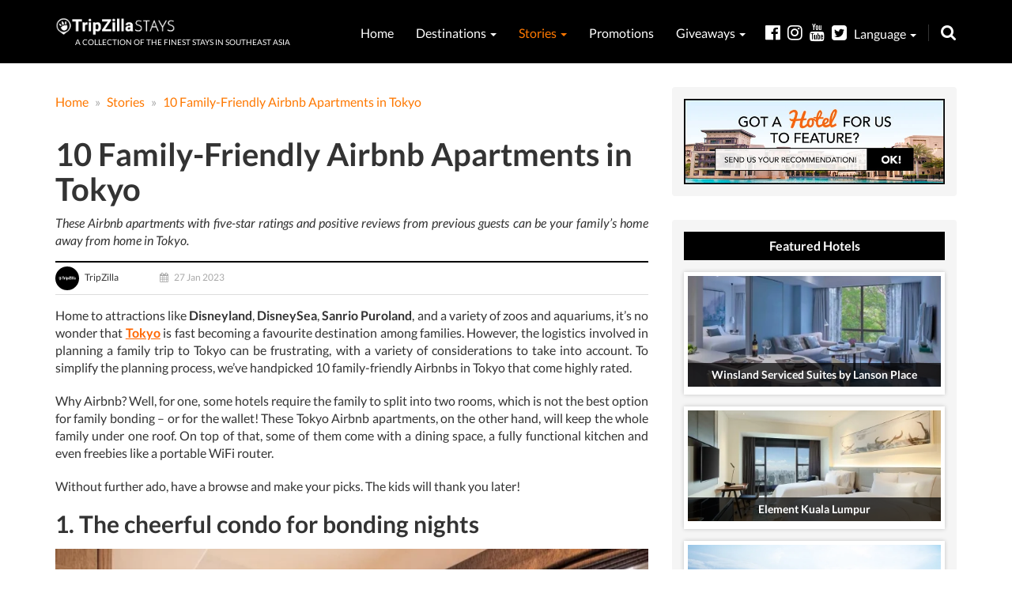

--- FILE ---
content_type: text/html; charset=UTF-8
request_url: https://stays.tripzilla.com/en/stories/family-friendly-airbnb-tokyo/76805?utm_source=staycations&utm_medium=article_side_banner&utm_campaign=article_13213
body_size: 15053
content:
<!DOCTYPE html>
<html lang="en">
<head>
    <meta charset="utf-8"/>
    <link rel="manifest" href="/manifest.json">
    <meta name="csrf-token" content="uKY6HPPMbkJ64rH481C0TeeUBhNfDP9pB7VS9Gih">
    <meta http-equiv="X-UA-Compatible" content="IE=edge"/>
    <meta name="viewport" content="width=device-width, minimum-scale=1, initial-scale=1, user-scalable = no">
    <title>10 Family-Friendly Airbnbs in Tokyo for Your Next Vacation | TripZillaSTAYS</title>
    <meta name="referrer" content="always" />
    <meta name="keywords" content="staycation, staycation singapore, staycation review, hotel, boutique hotel, singapore" />
    <meta name="description" content="With this list of family-friendly Airbnbs in Tokyo, you and your kids will be sure to find a blissful haven to call home after an action-filled day!"/>
    <link rel="canonical" href="https://stays.tripzilla.com/en/stories/family-friendly-airbnb-tokyo/76805"/>

    <meta property="fb:pages" content="721289667937153" />
    <meta property="fb:app_id" content="918251991628712"/>
    <meta property="og:locale" content="en_US"/>
    <meta property="og:type" content="article"/>
    <meta property="og:title" content="10 Airbnbs in Tokyo for Your Next Family Vacation [UPDATED 2023]"/>
    <meta property="og:description" content="These Airbnb apartments with five-star ratings and positive reviews from previous guests can be your family&rsquo;s home away from home in Tokyo. "/>
    <meta property="og:url" content="https://stays.tripzilla.com/en/stories/family-friendly-airbnb-tokyo/76805"/>
    <meta property="og:site_name" content="TripZillaSTAYS"/>
    <meta property="og:image" content="https://tz-mag-media.s3.ap-southeast-1.amazonaws.com/wp-content/uploads/2018/04/27183258/fb-featured-airbnbs-tokyo.jpg"/>

    <link rel="shortcut icon" href="/img/fav_icon.ico" type="image/x-icon"/>
    <link rel="icon" href="/img/fav_icon.ico" type="image/x-icon"/>

    <script type="a06e1d57f202f4c743164678-text/javascript">
        (function(i,s,o,g,r,a,m){i['GoogleAnalyticsObject']=r;i[r]=i[r]||function(){
            (i[r].q=i[r].q||[]).push(arguments)},i[r].l=1*new Date();a=s.createElement(o),
            m=s.getElementsByTagName(o)[0];a.async=1;a.src=g;m.parentNode.insertBefore(a,m)
        })(window,document,'script','//www.google-analytics.com/analytics.js','ga');

        ga('create', 'UA-18745286-16', 'auto');
        ga('send', 'pageview');
    </script>

<!-- stay22 -->
<script type="a06e1d57f202f4c743164678-text/javascript">
  (function (s, t, a, y, twenty, two) {
    s.Stay22 = s.Stay22 || {};
    s.Stay22.params = { lmaID: '68273db64322fa292001f064' };
    twenty = t.createElement(a);
    two = t.getElementsByTagName(a)[0];
    twenty.async = 1;
    twenty.src = y;
    two.parentNode.insertBefore(twenty, two);
  })(window, document, 'script', 'https://scripts.stay22.com/letmeallez.js');
</script>

    <!-- Facebook Pixel Code -->
    <script type="a06e1d57f202f4c743164678-text/javascript">
        !function(f,b,e,v,n,t,s){if(f.fbq)return;n=f.fbq=function(){n.callMethod?
            n.callMethod.apply(n,arguments):n.queue.push(arguments)};if(!f._fbq)f._fbq=n;
            n.push=n;n.loaded=!0;n.version='2.0';n.queue=[];t=b.createElement(e);t.async=!0;
            t.src=v;s=b.getElementsByTagName(e)[0];s.parentNode.insertBefore(t,s)}(window,
            document,'script','https://connect.facebook.net/en_US/fbevents.js');
        fbq('init', '1632313647064434'); // Insert your pixel ID here.
        fbq('track', 'PageView');
    </script>
    <noscript><img height="1" width="1" style="display:none"
                   src="https://www.facebook.com/tr?id=1632313647064434&ev=PageView&noscript=1"
        /></noscript>
    <!-- DO NOT MODIFY -->
    <!-- End Facebook Pixel Code -->
    <!-- Facebook Pixel Code -->
    <script type="a06e1d57f202f4c743164678-text/javascript">
        !function(f,b,e,v,n,t,s)
        {if(f.fbq)return;n=f.fbq=function(){n.callMethod?
            n.callMethod.apply(n,arguments):n.queue.push(arguments)};
            if(!f._fbq)f._fbq=n;n.push=n;n.loaded=!0;n.version='2.0';
            n.queue=[];t=b.createElement(e);t.async=!0;
            t.src=v;s=b.getElementsByTagName(e)[0];
            s.parentNode.insertBefore(t,s)}(window,document,'script',
            'https://connect.facebook.net/en_US/fbevents.js');
        fbq('init', '736492156546096');
        fbq('track', 'PageView');
    </script>
    <noscript>
        <img height="1" width="1"
             src="https://www.facebook.com/tr?id=736492156546096&ev=PageView
            &noscript=1"/>
    </noscript>
    <!-- End Facebook Pixel Code -->
    <!-- Google Font -->
    <style type="text/css">@font-face {font-family:Source Sans Pro;font-style:normal;font-weight:400;src:url(/cf-fonts/s/source-sans-pro/5.0.11/cyrillic/400/normal.woff2);unicode-range:U+0301,U+0400-045F,U+0490-0491,U+04B0-04B1,U+2116;font-display:swap;}@font-face {font-family:Source Sans Pro;font-style:normal;font-weight:400;src:url(/cf-fonts/s/source-sans-pro/5.0.11/latin-ext/400/normal.woff2);unicode-range:U+0100-02AF,U+0304,U+0308,U+0329,U+1E00-1E9F,U+1EF2-1EFF,U+2020,U+20A0-20AB,U+20AD-20CF,U+2113,U+2C60-2C7F,U+A720-A7FF;font-display:swap;}@font-face {font-family:Source Sans Pro;font-style:normal;font-weight:400;src:url(/cf-fonts/s/source-sans-pro/5.0.11/greek/400/normal.woff2);unicode-range:U+0370-03FF;font-display:swap;}@font-face {font-family:Source Sans Pro;font-style:normal;font-weight:400;src:url(/cf-fonts/s/source-sans-pro/5.0.11/greek-ext/400/normal.woff2);unicode-range:U+1F00-1FFF;font-display:swap;}@font-face {font-family:Source Sans Pro;font-style:normal;font-weight:400;src:url(/cf-fonts/s/source-sans-pro/5.0.11/vietnamese/400/normal.woff2);unicode-range:U+0102-0103,U+0110-0111,U+0128-0129,U+0168-0169,U+01A0-01A1,U+01AF-01B0,U+0300-0301,U+0303-0304,U+0308-0309,U+0323,U+0329,U+1EA0-1EF9,U+20AB;font-display:swap;}@font-face {font-family:Source Sans Pro;font-style:normal;font-weight:400;src:url(/cf-fonts/s/source-sans-pro/5.0.11/latin/400/normal.woff2);unicode-range:U+0000-00FF,U+0131,U+0152-0153,U+02BB-02BC,U+02C6,U+02DA,U+02DC,U+0304,U+0308,U+0329,U+2000-206F,U+2074,U+20AC,U+2122,U+2191,U+2193,U+2212,U+2215,U+FEFF,U+FFFD;font-display:swap;}@font-face {font-family:Source Sans Pro;font-style:normal;font-weight:400;src:url(/cf-fonts/s/source-sans-pro/5.0.11/cyrillic-ext/400/normal.woff2);unicode-range:U+0460-052F,U+1C80-1C88,U+20B4,U+2DE0-2DFF,U+A640-A69F,U+FE2E-FE2F;font-display:swap;}</style>
    <!-- Google Font -->
    <link href='/build/css/common-combined-4d044bbdac.css' rel='stylesheet' type='text/css'>
    <link href='https://stays.tripzilla.com/css/mobile-close.css' rel='stylesheet' type='text/css'>
<meta name="csrf-token" content="uKY6HPPMbkJ64rH481C0TeeUBhNfDP9pB7VS9Gih">
<link href="https://cdnjs.cloudflare.com/ajax/libs/toastr.js/latest/css/toastr.min.css" rel="stylesheet" />
<link href='/build/css/page/article/article-3cf2fb906a.css' rel='stylesheet' type='text/css'>
<meta name="twitter:card" content="summary_large_image">
<meta name="twitter:site" content="@TripZillaTravel">
<meta name="twitter:creator" content="@TripZillaTravel">
<meta name="twitter:title" content="10 Airbnbs in Tokyo for Your Next Family Vacation [UPDATED 2023]">
<meta name="twitter:description" content="These Airbnb apartments with five-star ratings and positive reviews from previous guests can be your family&rsquo;s home away from home in Tokyo. ">
<meta name="twitter:image" content="https://tz-mag-media.s3.ap-southeast-1.amazonaws.com/wp-content/uploads/2018/04/27183258/fb-featured-airbnbs-tokyo.jpg">
<style>
@media  only screen and (min-width: 992px) {
    .airbnb-frame{
    height: 100px !important;
    }
}
</style>      
   
<!-- HTML5 shim and Respond.js for IE8 support of HTML5 elements and media queries -->
    <!--[if lt IE 9]>
    <script src="https://oss.maxcdn.com/html5shiv/3.7.2/html5shiv.min.js"></script>
    <script src="https://oss.maxcdn.com/respond/1.4.2/respond.min.js"></script>
    <![endif]-->
    <!-- Google tag (gtag.js) -->
<script async src="https://www.googletagmanager.com/gtag/js?id=G-LP2EF335Z0" type="a06e1d57f202f4c743164678-text/javascript"></script>
<script type="a06e1d57f202f4c743164678-text/javascript">
  window.dataLayer = window.dataLayer || [];
  function gtag(){dataLayer.push(arguments);}
  gtag('js', new Date());

  gtag('config', 'G-LP2EF335Z0');
</script>
<!-- Google tag (gtag.js) -->
<script async src="https://www.googletagmanager.com/gtag/js?id=G-LFXL0RMKNB" type="a06e1d57f202f4c743164678-text/javascript"></script>
<script type="a06e1d57f202f4c743164678-text/javascript">
  window.dataLayer = window.dataLayer || [];
  function gtag(){dataLayer.push(arguments);}
  gtag('js', new Date());

  gtag('config', 'G-LFXL0RMKNB');
</script>
</head>
<body>
<div id="fb-root"></div>
<script type="a06e1d57f202f4c743164678-text/javascript">(function(d, s, id) {
        var js, fjs = d.getElementsByTagName(s)[0];
        if (d.getElementById(id)) return;
        js = d.createElement(s); js.id = id;
        js.src = "//connect.facebook.net/en_GB/sdk.js#xfbml=1&version=v2.6&appId=166517526746287";
        fjs.parentNode.insertBefore(js, fjs);
    }(document, 'script', 'facebook-jssdk'));</script>


<section id="top-header">
    <div class="container">
        <header class="row">
            <div class="col-md-12 text-left">
                <div class="main-logo-stays pull-left">
                    <a href="https://stays.tripzilla.com/en">
                    <!--  <object data="/img/page/layouts/main-logo-stays.svg" type="image/svg+xml">
                                    <img src="/img/page/layouts/main-logo-stays-sm.png" class="img-responsive" style="width: auto!important;"/>
                                </object> -->
                        <!-- June 28, 2018 New Logo-->
                        <img src="/img/page/layouts/main-logo-stays.png?test" class="img-responsive" style="width: auto!important;"/>
                    </a>
                    <div class="main-logo-tagline text-uppercase">
                        <a href="https://stays.tripzilla.com/en">
                            A collection of the finest stays in southeast asia
                        </a>
                    </div>
                </div>
                <nav class="pull-right">
                    <style> /** CUSTOM CSS May 13, 2019**/
    div.nav-destination-menu > a.nav-destination-menu-tile {
        height: 100px !important;
        width: calc(33.33% - 5px) !important;
        margin-bottom: 5px !important;
    }

    div.nav-destination-menu {
        width: 380px !important;
    }
</style>

<ul>
    <li >
        <a href="https://stays.tripzilla.com/en" title="Home">
            Home
        </a>
    </li>
    <li >
        <a href="https://stays.tripzilla.com/en/destinations" title="Destinations">
            Destinations <span class="caret"></span>
        </a>
        <div class="mobile-only destinations">
            <ul>
                <li meta="" >
                    <a href="https://stays.tripzilla.com/en/destinations/singapore" title="Singapore">
                        <!--span class="flag-icon flag-icon-sg"></span--> Singapore
                    </a>
                </li>
                <li >
                    <a href="https://stays.tripzilla.com/en/destinations/philippines" title="Philippines">
                        <!--span class="flag-icon flag-icon-ph"></span--> Philippines
                    </a>
                </li>
                <li >
                    <a href="https://stays.tripzilla.com/en/destinations/indonesia" title="Indonesia">
                        <!--span class="flag-icon flag-icon-id"></span--> Indonesia
                    </a>
                </li>
                <li >
                    <a href="https://stays.tripzilla.com/en/destinations/thailand" title="Thailand">
                        <!--span class="flag-icon flag-icon-th"></span--> Thailand
                    </a>
                </li>
                <li >
                    <a href="https://stays.tripzilla.com/en/destinations/malaysia" title="Malaysia">
                        <!--span class="flag-icon flag-icon-my"></span--> Malaysia
                    </a>
                </li>
                <li >
                    <a href="https://stays.tripzilla.com/en/destinations/hong-kong" title="Hong Kong">
                        <!--span class="flag-icon flag-icon-my"></span--> Hong Kong
                    </a>
                </li>
                <li >
                    <a href="https://stays.tripzilla.com/en/destinations/vietnam" title="Vietnam">
                        <!--span class="flag-icon flag-icon-my"></span--> Vietnam
                    </a>
                </li>
            </ul>
        </div>
        <div class="nav-menu-padding">
            <div class="nav-destination-menu nav-menu">
                <!-- Todo: Change to list -->
                <a href="https://stays.tripzilla.com/en/destinations/singapore" class="nav-destination-menu-tile"
                   style="background: #000 url('/img/page/destination/singapore_tn_120h.jpg') no-repeat center center/cover;">
                    <div class="nav-destination-menu-tile-overlay"></div>
                    <div class="nav-destination-menu-tile-copy">
                        Singapore
                    </div>
                </a>
                <a href="https://stays.tripzilla.com/en/destinations/indonesia" class="nav-destination-menu-tile"
                   style="background: #000 url('/img/page/destination/indonesia_tn_120h.jpg') no-repeat center center/cover;">
                    <div class="nav-destination-menu-tile-overlay"></div>
                    <div class="nav-destination-menu-tile-copy">
                        Indonesia
                    </div>
                </a>
                <a href="https://stays.tripzilla.com/en/destinations/philippines"
                   class="nav-destination-menu-tile"
                   style="background: #000 url('/img/page/destination/philippines_tn_120h.jpg') no-repeat center center/cover;">
                    <div class="nav-destination-menu-tile-overlay"></div>
                    <div class="nav-destination-menu-tile-copy">
                        Philippines
                    </div>
                </a>
                <a href="https://stays.tripzilla.com/en/destinations/thailand" class="nav-destination-menu-tile"
                   style="background: #000 url('/img/page/destination/thailand_tn_120h.jpg') no-repeat center center/cover;">
                    <div class="nav-destination-menu-tile-overlay"></div>
                    <div class="nav-destination-menu-tile-copy">
                        Thailand
                    </div>
                </a>
                <a href="https://stays.tripzilla.com/en/destinations/malaysia" class="nav-destination-menu-tile"
                   style="background: #000 url('/img/page/destination/malaysia_tn_120h.jpg') no-repeat center center/cover;">
                    <div class="nav-destination-menu-tile-overlay"></div>
                    <div class="nav-destination-menu-tile-copy">
                        Malaysia
                    </div>
                </a>
                <a href="https://stays.tripzilla.com/en/destinations/hong-kong" class="nav-destination-menu-tile"
                   style="background: #000 url('/img/page/destination/hong-kong_tn_120h.jpg') no-repeat center center/cover;">
                    <div class="nav-destination-menu-tile-overlay"></div>
                    <div class="nav-destination-menu-tile-copy">
                        Hong Kong
                    </div>
                </a>
                <a href="https://stays.tripzilla.com/en/destinations/vietnam" class="nav-destination-menu-tile"
                   style="background: #000 url('/img/page/destination/vietnam_tn_120h.jpg') no-repeat center center/cover;">
                    <div class="nav-destination-menu-tile-overlay"></div>
                    <div class="nav-destination-menu-tile-copy">
                        Vietnam
                    </div>
                </a>
            </div>
        </div>
    </li>
    <li class="active">
        <a href="https://stays.tripzilla.com/en/stories" title="Stories">
            Stories <span class="caret"></span>
        </a>
        <div class="nav-menu-padding">
            <div class="nav-stories-menu nav-menu">
                <a href="https://stays.tripzilla.com/en/stories/romantic-getaways"
                   class="nav-stories-menu-tile"
                   style="background: #000 url('/img/page/article/categories/romance.png') no-repeat center center/cover;">
                    <div class="nav-stories-menu-tile-overlay"></div>
                    <div class="nav-stories-menu-tile-copy">
                        Romantic Getaways
                    </div>
                </a>
                <a href="https://stays.tripzilla.com/en/stories/beach-island-retreats"
                   class="nav-stories-menu-tile"
                   style="background: #000 url('/img/page/article/categories/beach.png') no-repeat center center/cover;">
                    <div class="nav-stories-menu-tile-overlay"></div>
                    <div class="nav-stories-menu-tile-copy">
                        Beach & Island Retreats
                    </div>
                </a>
                <a href="https://stays.tripzilla.com/en/stories/family-holidays"
                   class="nav-stories-menu-tile"
                   style="background: #000 url('/img/page/article/categories/family.png') no-repeat center center/cover;">
                    <div class="nav-stories-menu-tile-overlay"></div>
                    <div class="nav-stories-menu-tile-copy">
                        Family Holidays
                    </div>
                </a>
                <a href="https://stays.tripzilla.com/en/stories/budget-trips"
                   class="nav-stories-menu-tile"
                   style="background: #000 url('/img/page/article/categories/budget.png') no-repeat center center/cover;">
                    <div class="nav-stories-menu-tile-overlay"></div>
                    <div class="nav-stories-menu-tile-copy">
                        Budget Trips
                    </div>
                </a>
                <a href="https://stays.tripzilla.com/en/stories/luxury-stays"
                   class="nav-stories-menu-tile"
                   style="background: #000 url('/img/page/article/categories/luxury.png') no-repeat center center/cover;">
                    <div class="nav-stories-menu-tile-overlay"></div>
                    <div class="nav-stories-menu-tile-copy">
                        Luxury Stays
                    </div>
                </a>
                <a href="https://stays.tripzilla.com/en/stories/others"
                   class="nav-stories-menu-tile"
                   style="background: #000 url('/img/page/article/categories/others.png') no-repeat center center/cover;">
                    <div class="nav-stories-menu-tile-overlay"></div>
                    <div class="nav-stories-menu-tile-copy">
                        Others
                    </div>
                </a>
            </div>
        </div>
    </li>
    <li >
        <a href="https://stays.tripzilla.com/en/promotions" title="Promotions">
            Promotions
        </a>
    </li>
    <li >
        <a title="Giveaways">
            Giveaways <span class="caret"></span>
        </a>
        <div class="mobile-only destinations">
            <ul>
            <!-- <li meta="" >
                    <a href="https://stays.tripzilla.com/en/wyndham_casablanca_jakarta_giveaway" title="Days Hotel & Suites Giveaway">
                      Wyndham Casablanca Jakarta Giveaway
                    </a>
                </li>
                <li meta="" >
                    <a href="https://stays.tripzilla.com/en/days_hotel_suites_giveaway" title="Days Hotel & Suites Giveaway">
                      Days Hotel & Suites Giveaway
                    </a>
                </li> -->
            <!--<li meta="" >
                    <a href="https://stays.tripzilla.com/en/wyndham_garden_hotels_giveaway" title="Wyndham Garden Hotels Giveaway">
                      Wyndham Garden Hotel Giveaway
                    </a>
                </li>-->
                <li meta="" >
                    <a href="https://stays.tripzilla.com/en/giveaways/past_winners" title="Past Winners">
                        Past Winners
                    </a>
                </li>
            </ul>
        </div>
        <div class="nav-menu-padding">
            <div class="nav-stories-menu nav-menu" style="left:12px; width:226px; top: 30px;">
            <!--  <a href="https://stays.tripzilla.com/en/wyndham_casablanca_jakarta_giveaway" style="cursor:pointer; position: relative;font-size: 13.5px; padding-bottom: 10px !important;">
                     Wyndham Casablanca Giveaway
                </a>
                <a href="https://stays.tripzilla.com/en/days_hotel_suites_giveaway" style="cursor:pointer; position: relative;font-size: 14.5px;">
                    Days Hotel & Suites Giveaway
                </a> -->
            <!--<a href="https://stays.tripzilla.com/en/wyndham_garden_hotels_giveaway" style="cursor:pointer; position: relative;font-size: 16.5px;text-align: center;line-height: 20px; padding-bottom: 10px !important;">
                   Wyndham Garden Hotels Giveaway
                </a>-->
                <a href="https://stays.tripzilla.com/en/giveaways/past_winners" style="cursor:pointer; position: relative; /*margin-top: 1em;*/">
                    Past Winners
                </a>
            </div>
        </div>
    </li>
<!-- <li class="active">
        <a title="Language">
           EN <span class="caret"></span>
        </a>
        <div class="mobile-only destinations">
            <ul>
                <li meta="">
                    <a title="Language" rel="alternate" hreflang="id" href="https://stays.tripzilla.com/id/stories/family-friendly-airbnb-tokyo/76805?utm_campaign=article_13213&amp;utm_medium=article_side_banner&amp;utm_source=staycations" style="cursor:pointer; position: relative;">
                        ID
                    </a>
                </li>
            </ul>
        </div>
        <div class="nav-menu-padding">
            <div class="nav-stories-menu nav-menu" style="left:12px; width:226px; top: 30px;">
                <a rel="alternate" hreflang="id" href="https://stays.tripzilla.com/id/stories/family-friendly-airbnb-tokyo/76805?utm_campaign=article_13213&amp;utm_medium=article_side_banner&amp;utm_source=staycations" style="cursor:pointer; position: relative;">
                        ID
                </a>
            </div>
        </div>
    </li> -->
</ul>
                    <div class="nav-search">
                        <div class="nav-search-form">
                            <form action="https://stays.tripzilla.com/en/search" method="GET">
                                <input type="text" name="keywords" autocomplete="off" placeholder="Type keywords & hit enter" value=""/>
                            </form>
                        </div>
                        <i class="fa fa-search" aria-hidden="true"></i>
                    </div>
                    <div class="nav-social">
                        <style>
.dropbtnx {
    background-color: #000;
    color: white;
    font-size: 16px;
    border: none;
    cursor: pointer;

}

.dropdownx {
    position: relative;
    display: inline-block;
}

.dropdownx-content {
    display: none;
    position: absolute;
    background-color: #000;
    min-width: 100px;
    box-shadow: 0px 8px 16px 0px rgba(0,0,0,0.2);
    z-index: 1;
}

.dropdownx-content a {
    color: #222;
    padding: 12px 16px;
    text-decoration: none;
    display: block;
}

.dropdownx-content a:hover {color: #e82f9d; }

.dropdownx:hover .dropdownx-content {
    display: block;
}

.dropdownx:hover .dropbtnx {
    background-color: #000;
}
.en{
    width: 80px;
    background: #3c3c3c;
}
.id{
    width: 80px;
    background: #3c3c3c;
    border-left: 1px solid white;
    padding-left: 3px;
}
.ul{
    display: flex;
}
</style>
<a href="https://www.facebook.com/TripZillaMagazine" target="_blank" title="Facebook">
    <i class="fa fa-facebook-official" aria-hidden="true"></i>
</a><a href="https://www.instagram.com/tripzillamag/" target="_blank" title="Instagram">
    <i class="fa fa-instagram" aria-hidden="true"></i>
</a><a href="https://www.youtube.com/tripzillatravel" target="_blank" title="Youtube">
    <i class="fa fa-youtube" aria-hidden="true"></i>
</a><a href="https://twitter.com/TripZillaMag" target="_blank" title="Twitter">
    <i class="fa fa-twitter-square" aria-hidden="true"></i>
</a>

<div class="dropdownx">
  <div>
      <a class="dropbtnx" title="Language">
          Language <span class="caret"></span>
      </a>
  </div>

  <div class="mobile-only destinations">
    <ul class="ul">
      <li meta="" class="en" style="text-align: left;">
        <a title="English" rel="alternate" hreflang="en" href="https://stays.tripzilla.com/en/stories/family-friendly-airbnb-tokyo/76805?utm_campaign=article_13213&amp;utm_medium=article_side_banner&amp;utm_source=staycations" style="cursor:pointer; position: relative;font-size:18px;">
          English
        </a>
      </li>
      <li meta="" class="id" style="text-align: left;">
        <a title="Indonesia" rel="alternate" hreflang="id" href="https://stays.tripzilla.com/id/stories/family-friendly-airbnb-tokyo/76805?utm_campaign=article_13213&amp;utm_medium=article_side_banner&amp;utm_source=staycations" style="cursor:pointer; position: relative;font-size:18px;">
          Bahasa
        </a>
      </li>
    </ul>
  </div>

  <div class="dropdownx-content">
    <div class="nav-menu-padding">
      <a rel="alternate" title="English" hreflang="en" href="https://stays.tripzilla.com/en/stories/family-friendly-airbnb-tokyo/76805?utm_campaign=article_13213&amp;utm_medium=article_side_banner&amp;utm_source=staycations" style="font-size:16px; cursor:pointer; position: relative;">
              English
      </a>
      <a rel="alternate" title="Indonesia" hreflang="ID" href="https://stays.tripzilla.com/id/stories/family-friendly-airbnb-tokyo/76805?utm_campaign=article_13213&amp;utm_medium=article_side_banner&amp;utm_source=staycations" style="font-size:16px; cursor:pointer; position: relative;">
              Bahasa
      </a>
    </div>
  </div>
</div>
                    </div>
                </nav>
                <div id="mobile-menu-btn-open">
                    <i class="fa fa-bars" aria-hidden="true"></i>
                </div>
                <div id="mobile-menu-bg-overlay"></div>
            </div>
        </header>
    </div>
</section>

<section id="mobile-nav">
    <nav>
        <div id="mobile-menu-btn-close" class="mobile-close" style="opacity: 0.5;">
            <i class="fa fa-times" aria-hidden="true"></i>
        </div>
        <style> /** CUSTOM CSS May 13, 2019**/
    div.nav-destination-menu > a.nav-destination-menu-tile {
        height: 100px !important;
        width: calc(33.33% - 5px) !important;
        margin-bottom: 5px !important;
    }

    div.nav-destination-menu {
        width: 380px !important;
    }
</style>

<ul>
    <li >
        <a href="https://stays.tripzilla.com/en" title="Home">
            Home
        </a>
    </li>
    <li >
        <a href="https://stays.tripzilla.com/en/destinations" title="Destinations">
            Destinations <span class="caret"></span>
        </a>
        <div class="mobile-only destinations">
            <ul>
                <li meta="" >
                    <a href="https://stays.tripzilla.com/en/destinations/singapore" title="Singapore">
                        <!--span class="flag-icon flag-icon-sg"></span--> Singapore
                    </a>
                </li>
                <li >
                    <a href="https://stays.tripzilla.com/en/destinations/philippines" title="Philippines">
                        <!--span class="flag-icon flag-icon-ph"></span--> Philippines
                    </a>
                </li>
                <li >
                    <a href="https://stays.tripzilla.com/en/destinations/indonesia" title="Indonesia">
                        <!--span class="flag-icon flag-icon-id"></span--> Indonesia
                    </a>
                </li>
                <li >
                    <a href="https://stays.tripzilla.com/en/destinations/thailand" title="Thailand">
                        <!--span class="flag-icon flag-icon-th"></span--> Thailand
                    </a>
                </li>
                <li >
                    <a href="https://stays.tripzilla.com/en/destinations/malaysia" title="Malaysia">
                        <!--span class="flag-icon flag-icon-my"></span--> Malaysia
                    </a>
                </li>
                <li >
                    <a href="https://stays.tripzilla.com/en/destinations/hong-kong" title="Hong Kong">
                        <!--span class="flag-icon flag-icon-my"></span--> Hong Kong
                    </a>
                </li>
                <li >
                    <a href="https://stays.tripzilla.com/en/destinations/vietnam" title="Vietnam">
                        <!--span class="flag-icon flag-icon-my"></span--> Vietnam
                    </a>
                </li>
            </ul>
        </div>
        <div class="nav-menu-padding">
            <div class="nav-destination-menu nav-menu">
                <!-- Todo: Change to list -->
                <a href="https://stays.tripzilla.com/en/destinations/singapore" class="nav-destination-menu-tile"
                   style="background: #000 url('/img/page/destination/singapore_tn_120h.jpg') no-repeat center center/cover;">
                    <div class="nav-destination-menu-tile-overlay"></div>
                    <div class="nav-destination-menu-tile-copy">
                        Singapore
                    </div>
                </a>
                <a href="https://stays.tripzilla.com/en/destinations/indonesia" class="nav-destination-menu-tile"
                   style="background: #000 url('/img/page/destination/indonesia_tn_120h.jpg') no-repeat center center/cover;">
                    <div class="nav-destination-menu-tile-overlay"></div>
                    <div class="nav-destination-menu-tile-copy">
                        Indonesia
                    </div>
                </a>
                <a href="https://stays.tripzilla.com/en/destinations/philippines"
                   class="nav-destination-menu-tile"
                   style="background: #000 url('/img/page/destination/philippines_tn_120h.jpg') no-repeat center center/cover;">
                    <div class="nav-destination-menu-tile-overlay"></div>
                    <div class="nav-destination-menu-tile-copy">
                        Philippines
                    </div>
                </a>
                <a href="https://stays.tripzilla.com/en/destinations/thailand" class="nav-destination-menu-tile"
                   style="background: #000 url('/img/page/destination/thailand_tn_120h.jpg') no-repeat center center/cover;">
                    <div class="nav-destination-menu-tile-overlay"></div>
                    <div class="nav-destination-menu-tile-copy">
                        Thailand
                    </div>
                </a>
                <a href="https://stays.tripzilla.com/en/destinations/malaysia" class="nav-destination-menu-tile"
                   style="background: #000 url('/img/page/destination/malaysia_tn_120h.jpg') no-repeat center center/cover;">
                    <div class="nav-destination-menu-tile-overlay"></div>
                    <div class="nav-destination-menu-tile-copy">
                        Malaysia
                    </div>
                </a>
                <a href="https://stays.tripzilla.com/en/destinations/hong-kong" class="nav-destination-menu-tile"
                   style="background: #000 url('/img/page/destination/hong-kong_tn_120h.jpg') no-repeat center center/cover;">
                    <div class="nav-destination-menu-tile-overlay"></div>
                    <div class="nav-destination-menu-tile-copy">
                        Hong Kong
                    </div>
                </a>
                <a href="https://stays.tripzilla.com/en/destinations/vietnam" class="nav-destination-menu-tile"
                   style="background: #000 url('/img/page/destination/vietnam_tn_120h.jpg') no-repeat center center/cover;">
                    <div class="nav-destination-menu-tile-overlay"></div>
                    <div class="nav-destination-menu-tile-copy">
                        Vietnam
                    </div>
                </a>
            </div>
        </div>
    </li>
    <li class="active">
        <a href="https://stays.tripzilla.com/en/stories" title="Stories">
            Stories <span class="caret"></span>
        </a>
        <div class="nav-menu-padding">
            <div class="nav-stories-menu nav-menu">
                <a href="https://stays.tripzilla.com/en/stories/romantic-getaways"
                   class="nav-stories-menu-tile"
                   style="background: #000 url('/img/page/article/categories/romance.png') no-repeat center center/cover;">
                    <div class="nav-stories-menu-tile-overlay"></div>
                    <div class="nav-stories-menu-tile-copy">
                        Romantic Getaways
                    </div>
                </a>
                <a href="https://stays.tripzilla.com/en/stories/beach-island-retreats"
                   class="nav-stories-menu-tile"
                   style="background: #000 url('/img/page/article/categories/beach.png') no-repeat center center/cover;">
                    <div class="nav-stories-menu-tile-overlay"></div>
                    <div class="nav-stories-menu-tile-copy">
                        Beach & Island Retreats
                    </div>
                </a>
                <a href="https://stays.tripzilla.com/en/stories/family-holidays"
                   class="nav-stories-menu-tile"
                   style="background: #000 url('/img/page/article/categories/family.png') no-repeat center center/cover;">
                    <div class="nav-stories-menu-tile-overlay"></div>
                    <div class="nav-stories-menu-tile-copy">
                        Family Holidays
                    </div>
                </a>
                <a href="https://stays.tripzilla.com/en/stories/budget-trips"
                   class="nav-stories-menu-tile"
                   style="background: #000 url('/img/page/article/categories/budget.png') no-repeat center center/cover;">
                    <div class="nav-stories-menu-tile-overlay"></div>
                    <div class="nav-stories-menu-tile-copy">
                        Budget Trips
                    </div>
                </a>
                <a href="https://stays.tripzilla.com/en/stories/luxury-stays"
                   class="nav-stories-menu-tile"
                   style="background: #000 url('/img/page/article/categories/luxury.png') no-repeat center center/cover;">
                    <div class="nav-stories-menu-tile-overlay"></div>
                    <div class="nav-stories-menu-tile-copy">
                        Luxury Stays
                    </div>
                </a>
                <a href="https://stays.tripzilla.com/en/stories/others"
                   class="nav-stories-menu-tile"
                   style="background: #000 url('/img/page/article/categories/others.png') no-repeat center center/cover;">
                    <div class="nav-stories-menu-tile-overlay"></div>
                    <div class="nav-stories-menu-tile-copy">
                        Others
                    </div>
                </a>
            </div>
        </div>
    </li>
    <li >
        <a href="https://stays.tripzilla.com/en/promotions" title="Promotions">
            Promotions
        </a>
    </li>
    <li >
        <a title="Giveaways">
            Giveaways <span class="caret"></span>
        </a>
        <div class="mobile-only destinations">
            <ul>
            <!-- <li meta="" >
                    <a href="https://stays.tripzilla.com/en/wyndham_casablanca_jakarta_giveaway" title="Days Hotel & Suites Giveaway">
                      Wyndham Casablanca Jakarta Giveaway
                    </a>
                </li>
                <li meta="" >
                    <a href="https://stays.tripzilla.com/en/days_hotel_suites_giveaway" title="Days Hotel & Suites Giveaway">
                      Days Hotel & Suites Giveaway
                    </a>
                </li> -->
            <!--<li meta="" >
                    <a href="https://stays.tripzilla.com/en/wyndham_garden_hotels_giveaway" title="Wyndham Garden Hotels Giveaway">
                      Wyndham Garden Hotel Giveaway
                    </a>
                </li>-->
                <li meta="" >
                    <a href="https://stays.tripzilla.com/en/giveaways/past_winners" title="Past Winners">
                        Past Winners
                    </a>
                </li>
            </ul>
        </div>
        <div class="nav-menu-padding">
            <div class="nav-stories-menu nav-menu" style="left:12px; width:226px; top: 30px;">
            <!--  <a href="https://stays.tripzilla.com/en/wyndham_casablanca_jakarta_giveaway" style="cursor:pointer; position: relative;font-size: 13.5px; padding-bottom: 10px !important;">
                     Wyndham Casablanca Giveaway
                </a>
                <a href="https://stays.tripzilla.com/en/days_hotel_suites_giveaway" style="cursor:pointer; position: relative;font-size: 14.5px;">
                    Days Hotel & Suites Giveaway
                </a> -->
            <!--<a href="https://stays.tripzilla.com/en/wyndham_garden_hotels_giveaway" style="cursor:pointer; position: relative;font-size: 16.5px;text-align: center;line-height: 20px; padding-bottom: 10px !important;">
                   Wyndham Garden Hotels Giveaway
                </a>-->
                <a href="https://stays.tripzilla.com/en/giveaways/past_winners" style="cursor:pointer; position: relative; /*margin-top: 1em;*/">
                    Past Winners
                </a>
            </div>
        </div>
    </li>
<!-- <li class="active">
        <a title="Language">
           EN <span class="caret"></span>
        </a>
        <div class="mobile-only destinations">
            <ul>
                <li meta="">
                    <a title="Language" rel="alternate" hreflang="id" href="https://stays.tripzilla.com/id/stories/family-friendly-airbnb-tokyo/76805?utm_campaign=article_13213&amp;utm_medium=article_side_banner&amp;utm_source=staycations" style="cursor:pointer; position: relative;">
                        ID
                    </a>
                </li>
            </ul>
        </div>
        <div class="nav-menu-padding">
            <div class="nav-stories-menu nav-menu" style="left:12px; width:226px; top: 30px;">
                <a rel="alternate" hreflang="id" href="https://stays.tripzilla.com/id/stories/family-friendly-airbnb-tokyo/76805?utm_campaign=article_13213&amp;utm_medium=article_side_banner&amp;utm_source=staycations" style="cursor:pointer; position: relative;">
                        ID
                </a>
            </div>
        </div>
    </li> -->
</ul>
        <div id="mobile-nav-social">
            <style>
.dropbtnx {
    background-color: #000;
    color: white;
    font-size: 16px;
    border: none;
    cursor: pointer;

}

.dropdownx {
    position: relative;
    display: inline-block;
}

.dropdownx-content {
    display: none;
    position: absolute;
    background-color: #000;
    min-width: 100px;
    box-shadow: 0px 8px 16px 0px rgba(0,0,0,0.2);
    z-index: 1;
}

.dropdownx-content a {
    color: #222;
    padding: 12px 16px;
    text-decoration: none;
    display: block;
}

.dropdownx-content a:hover {color: #e82f9d; }

.dropdownx:hover .dropdownx-content {
    display: block;
}

.dropdownx:hover .dropbtnx {
    background-color: #000;
}
.en{
    width: 80px;
    background: #3c3c3c;
}
.id{
    width: 80px;
    background: #3c3c3c;
    border-left: 1px solid white;
    padding-left: 3px;
}
.ul{
    display: flex;
}
</style>
<a href="https://www.facebook.com/TripZillaMagazine" target="_blank" title="Facebook">
    <i class="fa fa-facebook-official" aria-hidden="true"></i>
</a><a href="https://www.instagram.com/tripzillamag/" target="_blank" title="Instagram">
    <i class="fa fa-instagram" aria-hidden="true"></i>
</a><a href="https://www.youtube.com/tripzillatravel" target="_blank" title="Youtube">
    <i class="fa fa-youtube" aria-hidden="true"></i>
</a><a href="https://twitter.com/TripZillaMag" target="_blank" title="Twitter">
    <i class="fa fa-twitter-square" aria-hidden="true"></i>
</a>

<div class="dropdownx">
  <div>
      <a class="dropbtnx" title="Language">
          Language <span class="caret"></span>
      </a>
  </div>

  <div class="mobile-only destinations">
    <ul class="ul">
      <li meta="" class="en" style="text-align: left;">
        <a title="English" rel="alternate" hreflang="en" href="https://stays.tripzilla.com/en/stories/family-friendly-airbnb-tokyo/76805?utm_campaign=article_13213&amp;utm_medium=article_side_banner&amp;utm_source=staycations" style="cursor:pointer; position: relative;font-size:18px;">
          English
        </a>
      </li>
      <li meta="" class="id" style="text-align: left;">
        <a title="Indonesia" rel="alternate" hreflang="id" href="https://stays.tripzilla.com/id/stories/family-friendly-airbnb-tokyo/76805?utm_campaign=article_13213&amp;utm_medium=article_side_banner&amp;utm_source=staycations" style="cursor:pointer; position: relative;font-size:18px;">
          Bahasa
        </a>
      </li>
    </ul>
  </div>

  <div class="dropdownx-content">
    <div class="nav-menu-padding">
      <a rel="alternate" title="English" hreflang="en" href="https://stays.tripzilla.com/en/stories/family-friendly-airbnb-tokyo/76805?utm_campaign=article_13213&amp;utm_medium=article_side_banner&amp;utm_source=staycations" style="font-size:16px; cursor:pointer; position: relative;">
              English
      </a>
      <a rel="alternate" title="Indonesia" hreflang="ID" href="https://stays.tripzilla.com/id/stories/family-friendly-airbnb-tokyo/76805?utm_campaign=article_13213&amp;utm_medium=article_side_banner&amp;utm_source=staycations" style="font-size:16px; cursor:pointer; position: relative;">
              Bahasa
      </a>
    </div>
  </div>
</div>
        </div>
    </nav>
</section>


<!-- Far East Re-targeting -->
<!-- Also placed at microsite/sticky-header.blade.php -->


<section class="container">
    <div class="row">
        <div class="col-md-8">

            <div itemscope itemtype="http://schema.org/WebPage">
                <ul class="breadcrumb" itemprop="breadcrumb" itemscope="" itemtype="http://schema.org/BreadcrumbList">
                    <li itemscope="" itemprop="itemListElement" itemtype="http://schema.org/ListItem">
                        <a href="https://stays.tripzilla.com/en" itemprop="item" title="Home">
                            <span itemprop="name">Home</span>
                        </a>
                        <meta itemprop="position" content="1">
                    </li>
                    <li itemscope="" itemprop="itemListElement" itemtype="http://schema.org/ListItem">
                        <a href="https://stays.tripzilla.com/en/stories" itemprop="item" title="Stories">
                            <span itemprop="name">Stories</span>
                        </a>
                        <meta itemprop="position" content="2">
                    </li>
                    <li class="active" itemscope="" itemprop="itemListElement" itemtype="http://schema.org/ListItem">
                        <a href="https://stays.tripzilla.com/en/stories/family-friendly-airbnb-tokyo/76805" title="10 Family-Friendly Airbnb Apartments in Tokyo" itemprop="item">
                            <span itemprop="name">10 Family-Friendly Airbnb Apartments in Tokyo</span>
                        </a>
                        <meta itemprop="position" content="3">
                    </li>
                </ul>
            </div>

            <div class="article-title">
                <h1>10 Family-Friendly Airbnb Apartments in Tokyo</h1>
            </div>
            <div class="article-excerpt">
                These Airbnb apartments with five-star ratings and positive reviews from previous guests can be your family&rsquo;s home away from home in Tokyo. 
            </div>
            <div class="article-meta">

                                                            <div class="article-authors-wrapper">
                            <span class="article-author-avatar">
                                <img src="https://www.tripzilla.com/wp-content/uploads/2017/04/dfdfdfdf-copy-150x150.jpg"/>
                            </span>
                            <span class="article-author">
                                TripZilla
                            </span>
                        </div>
                                    
                <span class="article-date">
                    <i class="fa fa-calendar" aria-hidden="true"></i> 27 Jan 2023
                </span>
            </div>

            <div class="article-content">
                <p>Home to attractions like <strong>Disneyland</strong>, <strong>DisneySea</strong>,<strong> Sanrio Puroland</strong>, and a variety of zoos and aquariums, it’s no wonder that <a href="https://www.tripzilla.com/off-the-beaten-path-tokyo/115276" target="_blank" rel="noopener noreferrer"><strong>Tokyo</strong></a> is fast becoming a favourite destination among families. However, the logistics involved in planning a family trip to Tokyo can be frustrating, with a variety of considerations to take into account.   To simplify the planning process, we’ve handpicked 10 family-friendly Airbnbs in Tokyo that come highly rated.  </p>
<p>Why Airbnb? Well, for one, some hotels require the family to split into two rooms, which is not the best option for family bonding – or for the wallet! These Tokyo Airbnb apartments, on the other hand, will keep the whole family under one roof. On top of that, some of them come with a dining space, a fully functional kitchen and even freebies like a portable WiFi router.   </p>
<p>Without further ado, have a browse and make your picks. The kids will thank you later!  </p>
<h2><b>1. The cheerful condo for bonding nights</b></h2>
<p><img class="alignnone size-full" src="https://static.tripzilla.com/thumb/e/d/190957_800x.jpg" alt="airbnb tokyo for families" width="800" height="533" /></p>
<p><img class="alignnone size-full" src="https://static.tripzilla.com/thumb/e/e/190958_800x.jpg" alt="family-friendly airbnbs in tokyo" width="800" height="533" /></p>
<p>Listing name: <a href="https://airbnb.pvxt.net/c/312259/567379/4273?subId1=tzmag_article_76805&amp;u=https%3A%2F%2Fwww.airbnb.com%2Frooms%2F38306894" target="_blank" rel="noopener noreferrer">【NEW】6mins to Shinjuku Sta.! Stylish &amp; Luxury #801</a><br />
  Location: Shinjuku<br />
Listing type: Entire condo<br />
Max. number of guests: 5<br />
No. of bedrooms: 1  </p>
<p>Stylish and cosy, <a href="https://airbnb.pvxt.net/c/312259/567379/4273?subId1=tzmag_article_76805&amp;u=https%3A%2F%2Fwww.airbnb.com%2Frooms%2F38306894" target="_blank" rel="noopener noreferrer">this family-friendly Airbnb apartment</a> in Tokyo is equipped with everything you need for a short stay – coffee maker, microwave, stove, and even a washing machine and dryer. On top of that, the Apple TV and WiFi promises entertainment even if you stay indoors! This apartment is close to Okubo Station, and is a stone’s throw away from incredible restaurants, shops, and bars. At the rate it’s going for, this apartment is truly a value-for-money accommodation in Tokyo for families! Learn more about this Airbnb <a href="https://airbnb.pvxt.net/c/312259/567379/4273?subId1=tzmag_article_76805&amp;u=https%3A%2F%2Fwww.airbnb.com%2Frooms%2F38306894" target="_blank" rel="noopener noreferrer">here.</a>  </p>
<h2><strong>2. This stunning lakeside villa in Hakone</strong></h2>
<p><img class="alignnone" src="https://static.tripzilla.com/thumb/7/6/150646_800x.jpg" alt="family-friendly airbnbs in tokyo" width="800" height="533" /></p>
<p><img src="https://static.tripzilla.com/thumb/7/2/150642_800x.jpg" /></p>
<p>Listing name:   <a href="https://airbnb.pvxt.net/c/312259/567379/4273?subId1=tzmag_article_76805&amp;u=https%3A%2F%2Fwww.airbnb.com%2Frooms%2F8244575" target="_blank" rel="noopener noreferrer">Lakeside Villa with Mt. Fuji View  </a><br />
Location: Okoma-yama Hakonemachi Hakone Ashigara Shimo-gun  <br />
Listing type: Entire cottage  <br />
Max. no. of guests: 15  <br />
No. of bedrooms: 4  </p>
<p>Perfect for families who plan to visit Mt. Fuji and Lake Ashi, this beautiful cottage can fit up to 15 people. The balcony and bathroom in particular have stunning Mt. Fuji views! Located 30 minutes from the city, <a href="https://airbnb.pvxt.net/c/312259/567379/4273?subId1=tzmag_article_76805&amp;u=https%3A%2F%2Fwww.airbnb.com%2Frooms%2F8244575" target="_blank" rel="noopener noreferrer">this secluded home</a> is best reached by car. Not to worry, though — this is one of the family-friendly Airbnbs in Tokyo that include features like free WiFi and parking! Learn more about this Airbnb   <a href="https://airbnb.pvxt.net/c/312259/567379/4273?subId1=tzmag_article_76805&amp;u=https%3A%2F%2Fwww.airbnb.com%2Frooms%2F8244575" target="_blank" rel="noopener noreferrer">here.  </a></p>
<h2><b>3. This well-loved apartment for family vacations</b></h2>
<p><img class="alignnone" src="https://static.tripzilla.com/thumb/7/a/110458_800x.jpg" alt="family-friendly airbnbs in tokyo" width="800" height="533" /></p>
<p><img src="https://static.tripzilla.com/thumb/7/b/110459_800x.jpg" /></p>
<p>&nbsp;</p>
<p>Listing name: <a href="https://airbnb.pvxt.net/c/312259/567379/4273?subId1=tzmag_article_76805&amp;u=https%3A%2F%2Fwww.airbnb.com%2Frooms%2F15783268" target="_blank" rel="noopener noreferrer">Near Shinjuku Shibuya / 2 bedrooms / Retro modern</a><br />
Location: Shibuya<br />
Listing type: Entire apartment<br />
Max. number of guests: 5<br />
Number of bedrooms: 2</p>
<p><a href="https://airbnb.pvxt.net/c/312259/567379/4273?subId1=tzmag_article_76805&amp;u=https%3A%2F%2Fwww.airbnb.com%2Frooms%2F15783268" target="_blank" rel="noopener noreferrer">This one-bedroom apartment</a> has been described as “family-friendly” by multiple previous guests, so you can’t go wrong with it. It is nestled in a quiet neighbourhood with easy access to convenience stores and eateries, including the Michelin-rated Konjiki Hototogisu, a ramen shop well-known for its shellfish broth. One bedroom has two double beds, while second is furnished with two single beds – all with fluffy blankets, no less! The bathroom is also fitted with a huge bathtub for that much-awaited soak after a long day out. Learn more about this Airbnb <a href="https://airbnb.pvxt.net/c/312259/567379/4273?subId1=tzmag_article_76805&amp;u=https%3A%2F%2Fwww.airbnb.com%2Frooms%2F15783268" target="_blank" rel="noopener noreferrer">here.</a>  </p>
<h2>4. This family home for large groups</h2>
<p><img class="alignnone size-full" src="https://static.tripzilla.com/thumb/e/f/190959_800x.jpg" alt="family friendly airbrnbs in tokyo" width="800" height="533" /></p>
<p><img class="alignnone size-full" src="https://static.tripzilla.com/thumb/f/0/190960_800x.jpg" alt="japanese rental bedroom" width="800" height="533" /></p>
<p>Listing name: <a href="https://airbnb.pvxt.net/c/312259/567379/4273?subId1=tzmag_article_76805&amp;u=https%3A%2F%2Fwww.airbnb.com%2Frooms%2F43164765" target="_blank" rel="noopener noreferrer">まるまる貸し切り戸建て⭐︎WiFi無料⭐︎駐車場1台無料⭐︎</a>  <br />
Location: Itabashi  <br />
Listing type: Entire home  <br />
Max. no. of guests: 10  <br />
No. of bedrooms: 4  </p>
<p>For top-notch family bonding, you can’t go wrong with <a href="https://airbnb.pvxt.net/c/312259/567379/4273?subId1=tzmag_article_76805&amp;u=https%3A%2F%2Fwww.airbnb.com%2Frooms%2F43164765" target="_blank" rel="noopener noreferrer">this cheerful three-storey home</a>. Beautifully designed with lots of natural light and pastel colours, its tranquil atmosphere promises guests a restful stay. The spacious living room is a fun place to hang out, too! Situated in a quiet neighbourhood, this home places you just steps from loads of dining spots and convenience stores. Learn more about this Airbnb   <a href="https://airbnb.pvxt.net/c/312259/567379/4273?subId1=tzmag_article_76805&amp;u=https%3A%2F%2Fwww.airbnb.com%2Frooms%2F43164765" target="_blank" rel="noopener noreferrer">here.  </a></p>
<h2>5. This spacious studio just minutes from Shibuya Crossing</h2>
<p><img class="alignnone" src="https://static.tripzilla.com/thumb/8/3/150659_800x.jpg" alt="family-friendly airbnbs in tokyo" width="800" height="534" /></p>
<p><img src="https://static.tripzilla.com/thumb/8/7/150663_800x.jpg" /></p>
<p>Listing name:  <a href="https://airbnb.pvxt.net/c/312259/567379/4273?subId1=tzmag_article_76805&amp;u=https%3A%2F%2Fwww.airbnb.com%2Frooms%2F10459562" target="_blank" rel="noopener noreferrer"> SHIBUYA Crossing, Japanese Elegance 303, Wi-Fi  </a><br />
Location: Shibuya District, Shibuya-ku  <br />
Listing type: Entire apartment  <br />
Max. no. of guests: 5  <br />
No. of bedrooms: 1  </p>
<p>Looking for family-friendly Airbnbs in Tokyo close to Shibuya? Well, <a href="https://airbnb.pvxt.net/c/312259/567379/4273?subId1=tzmag_article_76805&amp;u=https%3A%2F%2Fwww.airbnb.com%2Frooms%2F10459562" target="_blank" rel="noopener noreferrer">this modern apartment</a> is just steps from the famous Shibuya Crossing! A cosy pick for families of five or less, this studio is certainly more spacious than your average Tokyo hotel room. Despite having lots of great restaurants and shopping centres close by, you’ll be pleasantly surprised to find that it’s quiet at night! Learn more about this Airbnb   <a href="https://airbnb.pvxt.net/c/312259/567379/4273?subId1=tzmag_article_76805&amp;u=https%3A%2F%2Fwww.airbnb.com%2Frooms%2F10459562" target="_blank" rel="noopener noreferrer">here.  </a></p>
<p><i>Note: This listing is found in a building without an elevator, but your hosts will happily lend you a hand with your luggage during office hours.  </i></p>
<h2>6. This authentic Japanese townhouse</h2>
<p><img src="https://static.tripzilla.com/thumb/8/6/150662_800x.jpg" /></p>
<p><img src="https://static.tripzilla.com/thumb/8/4/150660_800x.jpg" /></p>
<p>Listing name:   <a href="https://airbnb.pvxt.net/c/312259/567379/4273?subId1=tzmag_article_76805&amp;u=https%3A%2F%2Fwww.airbnb.com%2Frooms%2F4925745" target="_blank" rel="noopener noreferrer">New House 100㎡ near metro happy!!!!  </a><br />
Location: Asakusa/Ueno, Taitou-ku  <br />
Listing type: Entire house  <br />
Max. no. of guests: 6  <br />
No. of bedrooms: 2  </p>
<p>If accessibility is your family’s number one priority, this two-bedroom home is an ideal choice! <a href="https://airbnb.pvxt.net/c/312259/567379/4273?subId1=tzmag_article_76805&amp;u=https%3A%2F%2Fwww.airbnb.com%2Frooms%2F4925745" target="_blank" rel="noopener noreferrer">This authentic Japanese townhouse</a> is located just one minute away from the Minowa station, as well as restaurants, a 24-hour convenience store, and a supermarket. Additional perks include welcome snacks from your host, Keiko, and portable Wi-Fi for your daily use! Learn more about this Airbnb   <a href="https://airbnb.pvxt.net/c/312259/567379/4273?subId1=tzmag_article_76805&amp;u=https%3A%2F%2Fwww.airbnb.com%2Frooms%2F4925745" target="_blank" rel="noopener noreferrer">here.  </a></p>
<h2>7. This elegant home with a traditional Japanese feel</h2>
<p><img class="alignnone size-full" src="https://static.tripzilla.com/thumb/f/1/190961_800x.jpg" alt="hakone family friendly airbnbs in tokyo" width="800" height="533" /></p>
<p><img src="https://static.tripzilla.com/thumb/7/e/150654_800x.jpg" /></p>
<p>Listing name:   <a href="https://airbnb.pvxt.net/c/312259/567379/4273?subId1=tzmag_article_76805&amp;u=https%3A%2F%2Fwww.airbnb.com%2Frooms%2F21375234" target="_blank" rel="noopener noreferrer">Hakone Villa with Private Onsen, Ryokan Style  </a><br />
Location: Hakone-machi, Ashigarashimo-gun  <br />
Listing type: Entire villa  <br />
Max. no. of guests: 9  <br />
No. of bedrooms: 2  </p>
<p>Ever wonder what it’s like to spend the night at a <em>ryokan</em>? <a href="https://airbnb.pvxt.net/c/312259/567379/4273?subId1=tzmag_article_76805&amp;u=https%3A%2F%2Fwww.airbnb.com%2Frooms%2F21375234" target="_blank" rel="noopener noreferrer">This family-friendly villa</a> in Hakone offers the perfect mix of authentic Japanese style and modern-day comforts. With tatami rooms, a charming Japanese garden, and a private onsen, it’s a truly peaceful retreat away from the city. Just be reminded that this home is ideal for families with a rental car — the quiet town’s nearby establishments close pretty early! Learn more about this Airbnb   <a href="https://airbnb.pvxt.net/c/312259/567379/4273?subId1=tzmag_article_76805&amp;u=https%3A%2F%2Fwww.airbnb.com%2Frooms%2F21375234" target="_blank" rel="noopener noreferrer">here.  </a></p>
<h2>8. This vibrant home that’s perfect for big groups</h2>
<p><img class="alignnone" src="https://static.tripzilla.com/thumb/8/0/150656_800x.jpg" alt="family-friendly airbnbs in tokyo" width="800" height="533" /></p>
<p><img src="https://static.tripzilla.com/thumb/7/f/150655_800x.jpg" /></p>
<p>Listing name:   <a href="https://airbnb.pvxt.net/c/312259/567379/4273?subId1=tzmag_article_76805&amp;u=https%3A%2F%2Fwww.airbnb.com%2Frooms%2F28210569" target="_blank" rel="noopener noreferrer">New★17ppl★3 free parking,Tokyo Skytree,free wifi  </a><br />
Locaion: Katsushika District, Katsushika-ku  <br />
Listing type: Entire house  <br />
Max. no. of guests: 17  <br />
No. of bedrooms: 3  </p>
<p>To call this one of the best family-friendly Airbnbs in Tokyo would be an understatement! <a href="https://airbnb.pvxt.net/c/312259/567379/4273?subId1=tzmag_article_76805&amp;u=https%3A%2F%2Fwww.airbnb.com%2Frooms%2F28210569" target="_blank" rel="noopener noreferrer">This sprawling home</a> comes with three generously-sized bedrooms and a stunning rooftop balcony — with plenty enough space to comfortably fit as many as 17 guests. Airbnb Superhost Miki goes above and beyond to make sure that guests feel right at home. Your stay comes with a well-equipped kitchen and portable Wi-Fi, plus special amenities like comfy slippers and toothbrushes! If you’re travelling with multiple families, the three available parking spots are a cool perk, too! Learn more about this Airbnb   <a href="https://airbnb.pvxt.net/c/312259/567379/4273?subId1=tzmag_article_76805&amp;u=https%3A%2F%2Fwww.airbnb.com%2Frooms%2F28210569" target="_blank" rel="noopener noreferrer">here.  </a></p>
<h2>9. This traditional Japanese home with the warmest hosts</h2>
<p><img class="alignnone" src="https://static.tripzilla.com/thumb/7/5/150645_800x.jpg" alt="japanese home family-friendly airbnbs in tokyo" width="800" height="534" /></p>
<p><img src="https://static.tripzilla.com/thumb/7/9/150649_800x.jpg" /></p>
<p>Listing name: <a href="https://airbnb.pvxt.net/c/312259/567379/4273?subId1=tzmag_article_76805&amp;u=https%3A%2F%2Fwww.airbnb.com%2Frooms%2F17754255" target="_blank" rel="noopener noreferrer">Good access to Narita Airport! Japanese room</a>  <br />
Location: Yachiyo  <br />
Listing type: Private room in house  <br />
Max. no. of guests: 4  <br />
No. of bedrooms: 2  </p>
<p>According to reviews, this is one of the family-friendly Airbnbs in Tokyo offering an experience similar to that of a homestay. Expect to be warmly welcomed by hosts Tayju and her thoughtful, hospitable family when you're on vacation in <a href="https://airbnb.pvxt.net/c/312259/567379/4273?subId1=tzmag_article_76805&amp;u=https%3A%2F%2Fwww.airbnb.com%2Frooms%2F17754255" target="_blank" rel="noopener noreferrer">this tranquil home</a>. A stay with the family is truly an experience in itself, and a great opportunity to learn more about the local culture. More than a gorgeous and Instagrammable private room, a stay at this home also comes with delicious breakfasts prepared by your gracious hosts! Learn more about this Airbnb   <a href="https://airbnb.pvxt.net/c/312259/567379/4273?subId1=tzmag_article_76805&amp;u=https%3A%2F%2Fwww.airbnb.com%2Frooms%2F17754255" target="_blank" rel="noopener noreferrer">here.  </a></p>
<h2>10. This stylish home with hotel-quality service</h2>
<p><img src="https://static.tripzilla.com/thumb/8/2/150658_800x.jpg" /></p>
<p><img class="alignnone" src="https://static.tripzilla.com/thumb/7/8/150648_800x.jpg" alt="family-friendly airbnbs in tokyo" width="800" height="533" /></p>
<p>Listing name:   <a href="https://airbnb.pvxt.net/c/312259/567379/4273?subId1=tzmag_article_76805&amp;u=https%3A%2F%2Fwww.airbnb.com%2Frooms%2F4917347" target="_blank" rel="noopener noreferrer">Cedar APT   </a><br />
Location: Katsushika District, Katsushika  <br />
Listing type: Entire apartment  <br />
Max. no. of guests: 5  <br />
No. of bedrooms: 1  </p>
<p>Located in a trendy neighbourhood, <a href="https://airbnb.pvxt.net/c/312259/567379/4273?subId1=tzmag_article_76805&amp;u=https%3A%2F%2Fwww.airbnb.com%2Frooms%2F4917347" target="_blank" rel="noopener noreferrer">this stunning apartment</a> is an easy walk to the train station and provides easy access to popular attractions. Quiet, clean, and eye-catching with its cedar and mud walls, this home also comes with great hosts and all the amenities you’ll need to feel right at home. Previous guests share that they were pleasantly surprised to find that the apartment was cleaned and towels were replaced on the daily. With hotel-like service and warm hospitality, a stay at this Airbnb is certainly worth every penny! Learn more about this Airbnb   <a href="https://airbnb.pvxt.net/c/312259/567379/4273?subId1=tzmag_article_76805&amp;u=https%3A%2F%2Fwww.airbnb.com%2Frooms%2F4917347" target="_blank" rel="noopener noreferrer">here.  </a></p>
<p><em><span style="color: #ff6600">Also read: <a style="color: #ff6600" href="https://www.tripzilla.com/top-30-souvenirs-buy-tokyo/94425" target="_blank" rel="noopener noreferrer">Top 30 Tokyo Souvenirs to Buy &amp; Where to Get Them 2019</a></span></em></p>
<p>With this selection of family-friendly Airbnbs in Tokyo, you and your kids will be sure to find a blissful haven to call home after an action-filled day in the city. For more budget-friendly options, some of which can fit a family of three or four, check out this list of   <a href="https://stays.tripzilla.com/stories/budget-airbnb-apartments-tokyo/76477" target="_blank" rel="noopener noreferrer">affordable Airbnbs in Tokyo  </a>.  </p>

            </div>
            <div class="social-share-widget">
                <a href="https://www.facebook.com/sharer/sharer.php?u=https://stays.tripzilla.com/en/stories/family-friendly-airbnb-tokyo/76805" target="_blank">
                    <div class="social-share-widget-facebook" id="fb-social">
                        <i class="fa fa-facebook-official" aria-hidden="true" style="margin-right: 5px;"></i>
                        Share on Facebook
                    </div>
                </a><a href="https://twitter.com/intent/tweet?text=10+Family-Friendly+Airbnb+Apartments+in+Tokyo;url=https://stays.tripzilla.com/en/stories/family-friendly-airbnb-tokyo/76805" target="_blank">
                    <div class="social-share-widget-twitter" id="twitter-social">
                        <i class="fa fa-twitter" aria-hidden="true" style="margin-right: 5px;"></i>
                        Share on Twitter
                    </div>
                </a>
                <div style="clear:both;"></div>
            </div>

            <br/>
            <div class="row mailing-list-subscribe-widget">
    <div class="col-md-12">
        <div class="mailing-list-subscribe-widget-wrapper">
            <div style="font-size: 28px; line-height: 32px;">EXCLUSIVE STAYCATION DEALS DIRECT TO YOUR MAILBOX</div>
            <div style="font-size: 28px; line-height: 32px; margin-top: 15px;">SIGN UP & BE THE FIRST TO KNOW!</div>
            <div class="input-group" style="margin-top: 10px;">
                <span class="input-group-addon" id="basic-addon1"><i class="fa fa-envelope"></i></span>
                <input style="color: #000; width: 100%; padding: 5px 10px;" type="text" id="mailing-list-subscribe-email" name="mailing-list-subscribe-email" class="form-control" placeholder="Your email address" autocomplete="off">
                <span class="input-group-btn">
                    <button id="mailing-list-subscribe-submit" class="btn btn-warning" type="button">
                        Yes Please!
                    </button>
                </span>
            </div>
            <div class="text-center mailing-list-subscribe-widget-error">
                <i class="fa fa-exclamation-circle" aria-hidden="true"></i> Please enter a valid email address.
            </div>
            <div class="text-center mailing-list-subscribe-widget-success">
                <i class="fa fa-check" aria-hidden="true"></i> Thanks for subscribing!
            </div>
        </div>
    </div>
</div>        </div>
        <div class="col-md-4">

            <div class="article-sidebar">
                <div data-toggle="modal" data-target="#brand-manager" style="cursor: pointer; font-size: 14px;">
                    <img src="/img/page/article/recommend.jpg" class="img-responsive"/>
                </div>
            </div>

            <div class="article-sidebar">

                                                    
                <div class="text-center sidebar-header" style="margin-bottom: 15px;">
                    <strong>Featured Hotels</strong>
                </div>

                                    <a href="https://stays.tripzilla.com/en/singapore/hotels/winsland-serviced-suites-by-lanson-place-review?utm_source=stays&utm_medium=article_side_banner&utm_campaign=article_76805" title="Winsland Serviced Suites by Lanson Place	">
                        <div class="similar-hotel-item hvr-float">
                            <div class="similar-hotel-item-tn" style="
                                    background: url('https://static.tripzilla.com/thumb/7/4/118900_420x.jpg') no-repeat center center/cover;
                                    height: 140px;
                                    position: relative;">
                                <div class="text-center similar-hotel-item-name" style="font-size: 14px;">
                                    <strong>Winsland Serviced Suites by Lanson Place	</strong>
                                </div>
                            </div>
                        </div>
                    </a>
                                    <a href="https://stays.tripzilla.com/en/kuala-lumpur/hotels/element-kuala-lumpur?utm_source=stays&utm_medium=article_side_banner&utm_campaign=article_76805" title="Element Kuala Lumpur">
                        <div class="similar-hotel-item hvr-float">
                            <div class="similar-hotel-item-tn" style="
                                    background: url('https://static.tripzilla.com/thumb/e/7/101095_420x.jpg') no-repeat center center/cover;
                                    height: 140px;
                                    position: relative;">
                                <div class="text-center similar-hotel-item-name" style="font-size: 14px;">
                                    <strong>Element Kuala Lumpur</strong>
                                </div>
                            </div>
                        </div>
                    </a>
                                    <a href="https://stays.tripzilla.com/en/batam/hotels/montigo-resorts-nongsa?utm_source=stays&utm_medium=article_side_banner&utm_campaign=article_76805" title="Montigo Resorts, Nongsa">
                        <div class="similar-hotel-item hvr-float">
                            <div class="similar-hotel-item-tn" style="
                                    background: url('https://static.tripzilla.com/thumb/7/3/81523_802x500.jpg') no-repeat center center/cover;
                                    height: 140px;
                                    position: relative;">
                                <div class="text-center similar-hotel-item-name" style="font-size: 14px;">
                                    <strong>Montigo Resorts, Nongsa</strong>
                                </div>
                            </div>
                        </div>
                    </a>
                
                <div style="margin:1%;">
                        <span style="color: #ff6600"><strong><a style="color: #ff6600" href="https://stays.tripzilla.com/search?utm_source=stays&utm_medium=index_listing" target="_blank">See More...</a></strong></span>
                </div>
            </div>

            <div class="article-sidebar">

                                <div class="ad-slot-top">
                    <!-- STAYS_300x250 -->
<ins class="adsbygoogle"
     style="display:inline-block;width:300px;height:250px"
     data-ad-client="ca-pub-2847245452106876"
     data-ad-slot="4108150075"></ins>
<script type="a06e1d57f202f4c743164678-text/javascript">
(adsbygoogle = window.adsbygoogle || []).push({});
</script>                </div>
                
                            </div>

            <div class="article-sidebar">

                    <div class="text-center sidebar-header" style="margin-bottom: 15px;">
                        <strong>Other Stories</strong>
                    </div>

                
                    
                                        <div class="other-article-item hvr-float">
                        <a href="https://stays.tripzilla.com/en/stories/8-best-airbnb-stays-in-taos-ski-valley-new-mexico-to-book-in-2025/168072?utm_source=staycations&utm_medium=article_side_banner&utm_campaign=article_76805">
                            <div style="
                                background: url('https://tz-mag-media.s3.ap-southeast-1.amazonaws.com/wp-content/uploads/2025/10/09164810/e6fd7d0a-99d0-4eb9-ac28-c8eb623c2877-393x230.jpg') no-repeat center center/cover;
                                height: 120px;">
                            </div>
                            <div class="other-article-item-title">
                                <div>
                                    <strong>8 Best Airbnb Stays in Taos Ski Valley, New Mexico to Book in 2025</strong>
                                </div>
                            </div>
                        </a>
                    </div>
                                    
                    
                                        <div class="other-article-item hvr-float">
                        <a href="https://stays.tripzilla.com/en/stories/tree-houses-thailand/70783?utm_source=staycations&utm_medium=article_side_banner&utm_campaign=article_76805">
                            <div style="
                                background: url('https://tz-mag-media.s3.ap-southeast-1.amazonaws.com/wp-content/uploads/2017/11/25161347/17-393x230.jpg') no-repeat center center/cover;
                                height: 120px;">
                            </div>
                            <div class="other-article-item-title">
                                <div>
                                    <strong>7 Coolest Tree Houses in Thailand That You Can Sleep In [2025 Guide]</strong>
                                </div>
                            </div>
                        </a>
                    </div>
                                    
                    
                                        <div class="other-article-item hvr-float">
                        <a href="https://stays.tripzilla.com/en/stories/homestay-%e6%b0%91%e5%ae%bf-alishan-taiwan-travel-review/15449?utm_source=staycations&utm_medium=article_side_banner&utm_campaign=article_76805">
                            <div style="
                                background: url('https://www.tripzilla.com/wp-content/uploads/2014/12/31.jpg') no-repeat center center/cover;
                                height: 120px;">
                            </div>
                            <div class="other-article-item-title">
                                <div>
                                    <strong>Homestay Retreat at Taiwan&#039;s Alishan</strong>
                                </div>
                            </div>
                        </a>
                    </div>
                                    
                    
                                        <div class="other-article-item hvr-float">
                        <a href="https://stays.tripzilla.com/en/stories/photo-mirrorcube-treehotel-sweden/10471?utm_source=staycations&utm_medium=article_side_banner&utm_campaign=article_76805">
                            <div style="
                                background: url('https://www.tripzilla.com/wp-content/uploads/2014/08/mirrorcube.jpg') no-repeat center center/cover;
                                height: 120px;">
                            </div>
                            <div class="other-article-item-title">
                                <div>
                                    <strong>Mirrorcube: Sweden&rsquo;s Invisible Treehotel Room</strong>
                                </div>
                            </div>
                        </a>
                    </div>
                                    
                    
                                        <div class="other-article-item hvr-float">
                        <a href="https://stays.tripzilla.com/en/stories/photo-sun-cruise-hotel/9787?utm_source=staycations&utm_medium=article_side_banner&utm_campaign=article_76805">
                            <div style="
                                background: url('https://www.tripzilla.com/wp-content/uploads/2014/07/Sun-Cruise-Hotel.gif') no-repeat center center/cover;
                                height: 120px;">
                            </div>
                            <div class="other-article-item-title">
                                <div>
                                    <strong>A Cruise Ship Stuck On A Hill? It&rsquo;s Sun Cruise Hotel!</strong>
                                </div>
                            </div>
                        </a>
                    </div>
                                    
                                        <div class="ad-slot-med">
                        <!-- STAYS_300x250 -->
<ins class="adsbygoogle"
     style="display:inline-block;width:300px;height:250px"
     data-ad-client="ca-pub-2847245452106876"
     data-ad-slot="4108150075"></ins>
<script type="a06e1d57f202f4c743164678-text/javascript">
(adsbygoogle = window.adsbygoogle || []).push({});
</script>                    </div>
                    
                                        <div class="other-article-item hvr-float">
                        <a href="https://stays.tripzilla.com/en/stories/hotels-good-sleep/9489?utm_source=staycations&utm_medium=article_side_banner&utm_campaign=article_76805">
                            <div style="
                                background: url('https://www.tripzilla.com/wp-content/uploads/2014/07/3482_620x.jpg') no-repeat center center/cover;
                                height: 120px;">
                            </div>
                            <div class="other-article-item-title">
                                <div>
                                    <strong>5 Plush Hotels That are Taking Good Sleep Very Seriously</strong>
                                </div>
                            </div>
                        </a>
                    </div>
                                    
                    
                                        <div class="other-article-item hvr-float">
                        <a href="https://stays.tripzilla.com/en/stories/9-kick-ass-hotels-in-thailand-you-must-try-staying-in/23350?utm_source=staycations&utm_medium=article_side_banner&utm_campaign=article_76805">
                            <div style="
                                background: url('https://www.tripzilla.com/wp-content/uploads/2015/07/10354221_1586271088258385_2245564886749870722_n.jpg') no-repeat center center/cover;
                                height: 120px;">
                            </div>
                            <div class="other-article-item-title">
                                <div>
                                    <strong>8 Incredible Hotels in Thailand You Must Stay In</strong>
                                </div>
                            </div>
                        </a>
                    </div>
                                    
                    
                                        <div class="other-article-item hvr-float">
                        <a href="https://stays.tripzilla.com/en/stories/unconventional-pop-up-hotels-to-stay/7785?utm_source=staycations&utm_medium=article_side_banner&utm_campaign=article_76805">
                            <div style="
                                background: url('https://www.tripzilla.com/wp-content/uploads/2014/07/icehotel.jpg') no-repeat center center/cover;
                                height: 120px;">
                            </div>
                            <div class="other-article-item-title">
                                <div>
                                    <strong>Unconventional Pop-up Hotels Seduce Travellers to Stay</strong>
                                </div>
                            </div>
                        </a>
                    </div>
                                    
                    
                                        <div class="other-article-item hvr-float">
                        <a href="https://stays.tripzilla.com/en/stories/15-coolest-hotels-around-the-world/22277?utm_source=staycations&utm_medium=article_side_banner&utm_campaign=article_76805">
                            <div style="
                                background: url('https://www.tripzilla.com/wp-content/uploads/2015/06/Bambu-Indah.jpg') no-repeat center center/cover;
                                height: 120px;">
                            </div>
                            <div class="other-article-item-title">
                                <div>
                                    <strong>15 Coolest Hotels Around the World in Pictures</strong>
                                </div>
                            </div>
                        </a>
                    </div>
                                    
                    
                                        <div class="other-article-item hvr-float">
                        <a href="https://stays.tripzilla.com/en/stories/stunning-airbnb-hawaii/83128?utm_source=staycations&utm_medium=article_side_banner&utm_campaign=article_76805">
                            <div style="
                                background: url('https://tz-mag-media.s3.ap-southeast-1.amazonaws.com/wp-content/uploads/2022/06/27093848/wp-featured-airbnb-hawaii-1-393x230.jpg') no-repeat center center/cover;
                                height: 120px;">
                            </div>
                            <div class="other-article-item-title">
                                <div>
                                    <strong>20 Stunning Airbnbs in Hawaii for the Best Experience</strong>
                                </div>
                            </div>
                        </a>
                    </div>
                                    
                <div style="margin:1%;">
                        <span style="color: #ff6600"><strong><a style="color: #ff6600" href="https://stays.tripzilla.com/stories" target="_blank">See More...</a></strong></span>
                    </div>
            </div>
        </div>
    </div>
</section>

    <section class="container" style="margin: 30px auto 0 auto;">
        <!-- STAYS_Responsive -->
<ins class="adsbygoogle"
     style="display:block"
     data-ad-client="ca-pub-2847245452106876"
     data-ad-slot="7469202472"
     data-ad-format="auto"></ins>
<script type="a06e1d57f202f4c743164678-text/javascript">
(adsbygoogle = window.adsbygoogle || []).push({});
</script>    </section>

<div class="back-to-top">
    <span class="text-uppercase">Back To Top</span>
    <i class="fa fa-angle-up" aria-hidden="true"></i>
</div>

<footer class="container-fluid">
    <div class="container">

        <div class="row">
            <div class="col-md-4">
                <p class="footer-header">About TripZilla Stays</p><a href="https://www.apollo16team.com/"></a>
                <div class="footer-item">
                    <p>Be spoilt for choice with a range of authentic experiences that cater to your every need. We believe that the choice of accommodation can either make or break a trip, and we're here to help you pick the best place to stay at. See what our in-house staycation experts recommend just for you!</p>
                </div>
            </div>
            <div class="col-md-4">
                <p class="footer-header">Links</p>
                <div class="footer-item links">
                    <div class="row">
                        <div class="col-xs-6">
                            <ul>
                                <li><a href="https://stays.tripzilla.com/en">Home</a></li>
                                <li><a href="https://stays.tripzilla.com/en/destinations">Destinations</a></li>
                                <li><a href="https://stays.tripzilla.com/en/staycations/singapore">Staycations</a></li>
                                <li><a href="https://stays.tripzilla.com/en/stories">Stories</a></li>
                                <li><a href="https://stays.tripzilla.com/en/promotions">Promotions</a></li>
                            </ul>
                        </div>
                        <div class="col-xs-6">
                            <ul>
                                <li><a href="https://stays.tripzilla.com/en/contact">Contact Us</a></li>
                                <li><a href="https://stays.tripzilla.com/en/terms-of-use">Terms of Use</a></li>
                                <li><a href="https://stays.tripzilla.com/en/privacy-policy">Privacy Policy</a></li>
                            </ul>
                        </div>
                    </div>
                </div>
            </div>
            <div class="col-md-4">
                <p class="footer-header">Follow Us</p>
                <div class="footer-item follows-us">
                    <div class="social-btns">
                        <a href="https://www.facebook.com/TripZillaMagazine" target="_blank" title="Facebook">
                                    <span class="fa-stack fa-lg hvr-pulse">
                                        <i class="fa fa-circle fa-stack-2x" style="color: #3b5998;"></i>
                                        <i class="fa fa-facebook fa-stack-1x fa-inverse"></i>
                                    </span>
                        </a>
                        <a href="https://www.instagram.com/tripzillamag/" target="_blank" title="Instagram">
                                    <span class="fa-stack fa-lg hvr-pulse">
                                        <i class="fa fa-circle fa-stack-2x" style="color: #9b6954;"></i>
                                        <i class="fa fa-instagram fa-stack-1x fa-inverse"></i>
                                    </span>
                        </a>
                        <a href="https://twitter.com/TripZillaMag" target="_blank" title="Twitter">
                                    <span class="fa-stack fa-lg hvr-pulse">
                                        <i class="fa fa-circle fa-stack-2x" style="color: #00aced;"></i>
                                        <i class="fa fa-twitter fa-stack-1x fa-inverse"></i>
                                    </span>
                        </a>
                        <a href="https://www.youtube.com/tripzillatravel" target="_blank" title="Youtube">
                                    <span class="fa-stack fa-lg hvr-pulse">
                                        <i class="fa fa-circle fa-stack-2x" style="color: #bb0000;"></i>
                                        <i class="fa fa-youtube fa-stack-1x fa-inverse"></i>
                                    </span>
                        </a>
                    </div>
                    <div class="mailing-list">
                        <p class="footer-header">Join Us - Weekly Hotel Deals and Reviews</p>

                        <div class="input-group" style="margin-top: 10px;">
                            <form id="btn-newsletter" action="https://stays.tripzilla.com/en/ajax/mailingListSubscribe" method="post" style="width:70%; display: flex;">

                                        <span class="input-group-addon" id="basic-addon1" style="padding-right: 20px;">
                                            <i class="fa fa-envelope"></i>
                                        </span>
                                <input style="color: #000; width: 100%; padding: 5px 10px;" type="email"  name="email" class="form-control" placeholder="Your email address" autocomplete="off">
                                <span class="input-group-btn">
                                            <button class="btn btn-info" type="submit">
                                                Yes Please!
                                            </button>
                                        </span>
                            </form>
                        </div>
                    </div>
                    <p class="copyright">
                        &copy; TripZilla Stays
                    </p>
                </div>
            </div>
        </div>
    </div>

    <script src="https://cdn.onesignal.com/sdks/OneSignalSDK.js" async type="a06e1d57f202f4c743164678-text/javascript"></script>
    <script type="a06e1d57f202f4c743164678-text/javascript" src="/build/js/common-combined-765767afab.js"></script>
    <script async src="//pagead2.googlesyndication.com/pagead/js/adsbygoogle.js" type="a06e1d57f202f4c743164678-text/javascript"></script>

    
        <script type="a06e1d57f202f4c743164678-text/javascript" src="https://stays.tripzilla.com/js/footer/en/subscription.js"></script>
    <script src="https://cdnjs.cloudflare.com/ajax/libs/toastr.js/latest/js/toastr.min.js" type="a06e1d57f202f4c743164678-text/javascript"></script>
<script type="application/ld+json">
{
  "@context": "http://schema.org",
  "@type": "Article",
  "mainEntityOfPage": {
    "@type": "WebPage",
    "@id": "https://stays.tripzilla.com/en/stories/family-friendly-airbnb-tokyo/76805"
  },
  "headline": "10 Family-Friendly Airbnbs in Tokyo for Your Next Vacation | TripZillaSTAYS",
  "image": {
    "@type": "ImageObject",
    "url": "https://tz-mag-media.s3.ap-southeast-1.amazonaws.com/wp-content/uploads/2018/04/27183032/wp-featured-airbnbs-tokyo.jpg",
    "width": 1200,
    "height": 630
  },
  "datePublished": "2023-01-27T17:00:21+08:00",
  "dateModified": "2023-03-17T18:58:54+08:00",
  "author": {
    "@type": "Person",
        "name": "TripZilla"
      },
   "publisher": {
    "@type": "Organization",
    "name": "TripZillaSTAYS",
    "logo": {
      "@type": "ImageObject",
      "url": "https://stays.tripzilla.com/img/page/layouts/tz_banner_google_microdata.png",
      "width": 600,
      "height": 60
    }
  },
  "description": "With this list of family-friendly Airbnbs in Tokyo, you and your kids will be sure to find a blissful haven to call home after an action-filled day!"
}
</script>
    <!-- Modal -->
<div class="modal fade" id="brand-manager" role="dialog" aria-labelledby="brand-managerLabel">
    <div class="modal-dialog" role="document">
        <div class="modal-content">
            <div class="modal-body">
                <button type="button" class="close" data-dismiss="modal" aria-label="Close"><span aria-hidden="true">&times;</span></button>
                <div class="page-header">
                    Contact Us
                </div>

                <div id="brand-manager-contact-form-error">
                    <p>
                        <i class="fa fa-exclamation-circle" aria-hidden="true"></i> Error encountered.
                        <span class="brand-manager-contact-form-error-msg">
                            Please fix the fields highlighted in red.
                        </span>
                    </p>
                </div>

                <div id="brand-manager-contact-form-success">
                    <div class="text-center">
                        <i class="fa fa-check fa-3x" aria-hidden="true"></i>
                    </div>
                    <div class="text-center">
                        Your enquiry has been sent!
                    </div>
                </div>

                <div id="brand-manager-contact">
                    <div class="form-group">
                        <label class="sr-only" for="contact-type">Enquiry Type</label>
                        <div class="input-group">
                            <div class="input-group-addon"><i class="fa fa-bell"></i></div>
                            <select class="form-control" id="contact-type" name="contact-type">
                                <option value="advertising_enquiries">Advertising Enquiries</option>
                                <option value="media_invites_and_collaborations">Media Invites and Collaborations</option>
                                <option value="hotel_recommendations">Hotel Recommendations</option>
                                <option value="others">Others</option>
                            </select>
                        </div>
                    </div>
                    <div class="form-group">
                        <label class="sr-only" for="contact-name">Your Name</label>
                        <div class="input-group">
                            <div class="input-group-addon"><i class="fa fa-user" aria-hidden="true"></i></div>
                            <input type="text" placeholder="Your Name" class="form-control" id="contact-name" name="contact-name">
                        </div>
                    </div>
                    <div class="form-group">
                        <label class="sr-only" for="contact-email">Your Email</label>
                        <div class="input-group">
                            <div class="input-group-addon"><i class="fa fa-envelope"></i></div>
                            <input type="email" placeholder="Your Email" class="form-control" id="contact-email" name="contact-email">
                        </div>
                    </div>
                    <div class="form-group">
                        <label class="sr-only" for="contact-subject">Subject</label>
                        <div class="input-group">
                            <div class="input-group-addon"><i class="fa fa-tag"></i></div>
                            <input type="text" placeholder="Subject" class="form-control" id="contact-subject" name="contact-subject">
                        </div>
                    </div>
                    <div class="form-group">
                        <label class="sr-only" for="contact-message">Message</label>
                        <textarea placeholder="How can we help you?" name="contact-message" id="contact-message" class="form-control" rows="5"></textarea>
                    </div>

                    <div class="text-center">
                        <button class="submit" type="submit"><i class="fa fa-paper-plane-o" aria-hidden="true" style="margin-right: 2px;"></i> Send</button>
                    </div>
                </div>
            </div>
        </div>
    </div>
</div>

<script type="a06e1d57f202f4c743164678-text/javascript" src="/js/page/widgets/brand_manager.js"></script>
<style>
    div#brand-manager {
        color: #000;
    }
    div#brand-manager div.page-header {
        margin-top: 0;
        font-size: 26px;
    }
    div#brand-manager div.form-group {
        margin-bottom: 5px;
    }
    div#brand-manager button.submit {
        width: 100%;
        background: #F28631;
        border: 0;
        color: #fff;
        border-radius: 4px;
        font-weight: 700;
        padding: 5px;
        position: relative;
        bottom: 1px;
        font-size: 18px;
    }
    div#brand-manager div.input-group-addon > i {
        width: 30px;
    }
    div#brand-manager div#brand-manager-contact-form-error {
        color: red;
        display: none;
    }
    div#brand-manager div#brand-manager-contact-form-success {
        color: green;
        display: none;
        margin-bottom: 25px;
    }
    div#brand-manager input.active, div#brand_manager textarea.active {
        border: 1px solid red;
    }
    div#brand-manager select {
        -webkit-appearance: none;
        background: url("data:image/svg+xml;utf8,<svg version='1.1' xmlns='http://www.w3.org/2000/svg' xmlns:xlink='http://www.w3.org/1999/xlink' width='24' height='24' viewBox='0 0 24 24'><path fill='#444' d='M7.406 7.828l4.594 4.594 4.594-4.594 1.406 1.406-6 6-6-6z'></path></svg>");
        background-position: 100% 50%;
        background-repeat: no-repeat;
    }
</style>                        </footer>
<script src="/cdn-cgi/scripts/7d0fa10a/cloudflare-static/rocket-loader.min.js" data-cf-settings="a06e1d57f202f4c743164678-|49" defer></script><script defer src="https://static.cloudflareinsights.com/beacon.min.js/vcd15cbe7772f49c399c6a5babf22c1241717689176015" integrity="sha512-ZpsOmlRQV6y907TI0dKBHq9Md29nnaEIPlkf84rnaERnq6zvWvPUqr2ft8M1aS28oN72PdrCzSjY4U6VaAw1EQ==" data-cf-beacon='{"version":"2024.11.0","token":"4ddc23b5577347339c2609bb1627d4cb","server_timing":{"name":{"cfCacheStatus":true,"cfEdge":true,"cfExtPri":true,"cfL4":true,"cfOrigin":true,"cfSpeedBrain":true},"location_startswith":null}}' crossorigin="anonymous"></script>
</body>
</html>


--- FILE ---
content_type: text/html; charset=utf-8
request_url: https://www.google.com/recaptcha/api2/aframe
body_size: 265
content:
<!DOCTYPE HTML><html><head><meta http-equiv="content-type" content="text/html; charset=UTF-8"></head><body><script nonce="nEiaZHHdDH_q5ne2A5CcQg">/** Anti-fraud and anti-abuse applications only. See google.com/recaptcha */ try{var clients={'sodar':'https://pagead2.googlesyndication.com/pagead/sodar?'};window.addEventListener("message",function(a){try{if(a.source===window.parent){var b=JSON.parse(a.data);var c=clients[b['id']];if(c){var d=document.createElement('img');d.src=c+b['params']+'&rc='+(localStorage.getItem("rc::a")?sessionStorage.getItem("rc::b"):"");window.document.body.appendChild(d);sessionStorage.setItem("rc::e",parseInt(sessionStorage.getItem("rc::e")||0)+1);localStorage.setItem("rc::h",'1769446706084');}}}catch(b){}});window.parent.postMessage("_grecaptcha_ready", "*");}catch(b){}</script></body></html>